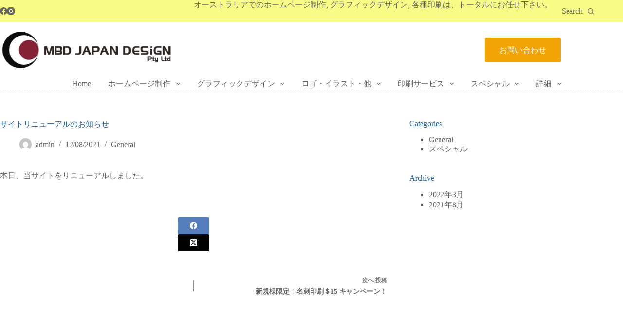

--- FILE ---
content_type: text/html; charset=UTF-8
request_url: https://mbdjp.com/2021/08/12/renewal/
body_size: 14256
content:
<!doctype html>
<html lang="ja">
<head>
	
	<meta charset="UTF-8">
	<meta name="viewport" content="width=device-width, initial-scale=1, maximum-scale=5, viewport-fit=cover">
	<link rel="profile" href="https://gmpg.org/xfn/11">

	<title>サイトリニューアルのお知らせ &#8211; MBD JAPAN DESiGN</title>
<meta name='robots' content='max-image-preview:large' />
<link rel='dns-prefetch' href='//fonts.googleapis.com' />
<link rel="alternate" type="application/rss+xml" title="MBD JAPAN DESiGN &raquo; フィード" href="https://mbdjp.com/feed/" />
<link rel="alternate" type="application/rss+xml" title="MBD JAPAN DESiGN &raquo; コメントフィード" href="https://mbdjp.com/comments/feed/" />
<link rel="alternate" title="oEmbed (JSON)" type="application/json+oembed" href="https://mbdjp.com/wp-json/oembed/1.0/embed?url=https%3A%2F%2Fmbdjp.com%2F2021%2F08%2F12%2Frenewal%2F" />
<link rel="alternate" title="oEmbed (XML)" type="text/xml+oembed" href="https://mbdjp.com/wp-json/oembed/1.0/embed?url=https%3A%2F%2Fmbdjp.com%2F2021%2F08%2F12%2Frenewal%2F&#038;format=xml" />
<style id='wp-img-auto-sizes-contain-inline-css'>
img:is([sizes=auto i],[sizes^="auto," i]){contain-intrinsic-size:3000px 1500px}
/*# sourceURL=wp-img-auto-sizes-contain-inline-css */
</style>
<link rel='stylesheet' id='blocksy-dynamic-global-css' href='https://mbdjp.com/NEW/wp-content/uploads/blocksy/css/global.css?ver=57045' media='all' />
<style id='wp-block-library-inline-css'>
:root{--wp-block-synced-color:#7a00df;--wp-block-synced-color--rgb:122,0,223;--wp-bound-block-color:var(--wp-block-synced-color);--wp-editor-canvas-background:#ddd;--wp-admin-theme-color:#007cba;--wp-admin-theme-color--rgb:0,124,186;--wp-admin-theme-color-darker-10:#006ba1;--wp-admin-theme-color-darker-10--rgb:0,107,160.5;--wp-admin-theme-color-darker-20:#005a87;--wp-admin-theme-color-darker-20--rgb:0,90,135;--wp-admin-border-width-focus:2px}@media (min-resolution:192dpi){:root{--wp-admin-border-width-focus:1.5px}}.wp-element-button{cursor:pointer}:root .has-very-light-gray-background-color{background-color:#eee}:root .has-very-dark-gray-background-color{background-color:#313131}:root .has-very-light-gray-color{color:#eee}:root .has-very-dark-gray-color{color:#313131}:root .has-vivid-green-cyan-to-vivid-cyan-blue-gradient-background{background:linear-gradient(135deg,#00d084,#0693e3)}:root .has-purple-crush-gradient-background{background:linear-gradient(135deg,#34e2e4,#4721fb 50%,#ab1dfe)}:root .has-hazy-dawn-gradient-background{background:linear-gradient(135deg,#faaca8,#dad0ec)}:root .has-subdued-olive-gradient-background{background:linear-gradient(135deg,#fafae1,#67a671)}:root .has-atomic-cream-gradient-background{background:linear-gradient(135deg,#fdd79a,#004a59)}:root .has-nightshade-gradient-background{background:linear-gradient(135deg,#330968,#31cdcf)}:root .has-midnight-gradient-background{background:linear-gradient(135deg,#020381,#2874fc)}:root{--wp--preset--font-size--normal:16px;--wp--preset--font-size--huge:42px}.has-regular-font-size{font-size:1em}.has-larger-font-size{font-size:2.625em}.has-normal-font-size{font-size:var(--wp--preset--font-size--normal)}.has-huge-font-size{font-size:var(--wp--preset--font-size--huge)}.has-text-align-center{text-align:center}.has-text-align-left{text-align:left}.has-text-align-right{text-align:right}.has-fit-text{white-space:nowrap!important}#end-resizable-editor-section{display:none}.aligncenter{clear:both}.items-justified-left{justify-content:flex-start}.items-justified-center{justify-content:center}.items-justified-right{justify-content:flex-end}.items-justified-space-between{justify-content:space-between}.screen-reader-text{border:0;clip-path:inset(50%);height:1px;margin:-1px;overflow:hidden;padding:0;position:absolute;width:1px;word-wrap:normal!important}.screen-reader-text:focus{background-color:#ddd;clip-path:none;color:#444;display:block;font-size:1em;height:auto;left:5px;line-height:normal;padding:15px 23px 14px;text-decoration:none;top:5px;width:auto;z-index:100000}html :where(.has-border-color){border-style:solid}html :where([style*=border-top-color]){border-top-style:solid}html :where([style*=border-right-color]){border-right-style:solid}html :where([style*=border-bottom-color]){border-bottom-style:solid}html :where([style*=border-left-color]){border-left-style:solid}html :where([style*=border-width]){border-style:solid}html :where([style*=border-top-width]){border-top-style:solid}html :where([style*=border-right-width]){border-right-style:solid}html :where([style*=border-bottom-width]){border-bottom-style:solid}html :where([style*=border-left-width]){border-left-style:solid}html :where(img[class*=wp-image-]){height:auto;max-width:100%}:where(figure){margin:0 0 1em}html :where(.is-position-sticky){--wp-admin--admin-bar--position-offset:var(--wp-admin--admin-bar--height,0px)}@media screen and (max-width:600px){html :where(.is-position-sticky){--wp-admin--admin-bar--position-offset:0px}}

/*# sourceURL=wp-block-library-inline-css */
</style><style id='wp-block-paragraph-inline-css'>
.is-small-text{font-size:.875em}.is-regular-text{font-size:1em}.is-large-text{font-size:2.25em}.is-larger-text{font-size:3em}.has-drop-cap:not(:focus):first-letter{float:left;font-size:8.4em;font-style:normal;font-weight:100;line-height:.68;margin:.05em .1em 0 0;text-transform:uppercase}body.rtl .has-drop-cap:not(:focus):first-letter{float:none;margin-left:.1em}p.has-drop-cap.has-background{overflow:hidden}:root :where(p.has-background){padding:1.25em 2.375em}:where(p.has-text-color:not(.has-link-color)) a{color:inherit}p.has-text-align-left[style*="writing-mode:vertical-lr"],p.has-text-align-right[style*="writing-mode:vertical-rl"]{rotate:180deg}
/*# sourceURL=https://mbdjp.com/NEW/wp-includes/blocks/paragraph/style.min.css */
</style>
<style id='global-styles-inline-css'>
:root{--wp--preset--aspect-ratio--square: 1;--wp--preset--aspect-ratio--4-3: 4/3;--wp--preset--aspect-ratio--3-4: 3/4;--wp--preset--aspect-ratio--3-2: 3/2;--wp--preset--aspect-ratio--2-3: 2/3;--wp--preset--aspect-ratio--16-9: 16/9;--wp--preset--aspect-ratio--9-16: 9/16;--wp--preset--color--black: #000000;--wp--preset--color--cyan-bluish-gray: #abb8c3;--wp--preset--color--white: #ffffff;--wp--preset--color--pale-pink: #f78da7;--wp--preset--color--vivid-red: #cf2e2e;--wp--preset--color--luminous-vivid-orange: #ff6900;--wp--preset--color--luminous-vivid-amber: #fcb900;--wp--preset--color--light-green-cyan: #7bdcb5;--wp--preset--color--vivid-green-cyan: #00d084;--wp--preset--color--pale-cyan-blue: #8ed1fc;--wp--preset--color--vivid-cyan-blue: #0693e3;--wp--preset--color--vivid-purple: #9b51e0;--wp--preset--color--palette-color-1: var(--theme-palette-color-1, #f8fb86);--wp--preset--color--palette-color-2: var(--theme-palette-color-2, #d3fdb0);--wp--preset--color--palette-color-3: var(--theme-palette-color-3, #646464);--wp--preset--color--palette-color-4: var(--theme-palette-color-4, #376faa);--wp--preset--color--palette-color-5: var(--theme-palette-color-5, #7d93af);--wp--preset--color--palette-color-6: var(--theme-palette-color-6, #edeff2);--wp--preset--color--palette-color-7: var(--theme-palette-color-7, #f8f9fb);--wp--preset--color--palette-color-8: var(--theme-palette-color-8, #ffffff);--wp--preset--gradient--vivid-cyan-blue-to-vivid-purple: linear-gradient(135deg,rgb(6,147,227) 0%,rgb(155,81,224) 100%);--wp--preset--gradient--light-green-cyan-to-vivid-green-cyan: linear-gradient(135deg,rgb(122,220,180) 0%,rgb(0,208,130) 100%);--wp--preset--gradient--luminous-vivid-amber-to-luminous-vivid-orange: linear-gradient(135deg,rgb(252,185,0) 0%,rgb(255,105,0) 100%);--wp--preset--gradient--luminous-vivid-orange-to-vivid-red: linear-gradient(135deg,rgb(255,105,0) 0%,rgb(207,46,46) 100%);--wp--preset--gradient--very-light-gray-to-cyan-bluish-gray: linear-gradient(135deg,rgb(238,238,238) 0%,rgb(169,184,195) 100%);--wp--preset--gradient--cool-to-warm-spectrum: linear-gradient(135deg,rgb(74,234,220) 0%,rgb(151,120,209) 20%,rgb(207,42,186) 40%,rgb(238,44,130) 60%,rgb(251,105,98) 80%,rgb(254,248,76) 100%);--wp--preset--gradient--blush-light-purple: linear-gradient(135deg,rgb(255,206,236) 0%,rgb(152,150,240) 100%);--wp--preset--gradient--blush-bordeaux: linear-gradient(135deg,rgb(254,205,165) 0%,rgb(254,45,45) 50%,rgb(107,0,62) 100%);--wp--preset--gradient--luminous-dusk: linear-gradient(135deg,rgb(255,203,112) 0%,rgb(199,81,192) 50%,rgb(65,88,208) 100%);--wp--preset--gradient--pale-ocean: linear-gradient(135deg,rgb(255,245,203) 0%,rgb(182,227,212) 50%,rgb(51,167,181) 100%);--wp--preset--gradient--electric-grass: linear-gradient(135deg,rgb(202,248,128) 0%,rgb(113,206,126) 100%);--wp--preset--gradient--midnight: linear-gradient(135deg,rgb(2,3,129) 0%,rgb(40,116,252) 100%);--wp--preset--gradient--juicy-peach: linear-gradient(to right, #ffecd2 0%, #fcb69f 100%);--wp--preset--gradient--young-passion: linear-gradient(to right, #ff8177 0%, #ff867a 0%, #ff8c7f 21%, #f99185 52%, #cf556c 78%, #b12a5b 100%);--wp--preset--gradient--true-sunset: linear-gradient(to right, #fa709a 0%, #fee140 100%);--wp--preset--gradient--morpheus-den: linear-gradient(to top, #30cfd0 0%, #330867 100%);--wp--preset--gradient--plum-plate: linear-gradient(135deg, #667eea 0%, #764ba2 100%);--wp--preset--gradient--aqua-splash: linear-gradient(15deg, #13547a 0%, #80d0c7 100%);--wp--preset--gradient--love-kiss: linear-gradient(to top, #ff0844 0%, #ffb199 100%);--wp--preset--gradient--new-retrowave: linear-gradient(to top, #3b41c5 0%, #a981bb 49%, #ffc8a9 100%);--wp--preset--gradient--plum-bath: linear-gradient(to top, #cc208e 0%, #6713d2 100%);--wp--preset--gradient--high-flight: linear-gradient(to right, #0acffe 0%, #495aff 100%);--wp--preset--gradient--teen-party: linear-gradient(-225deg, #FF057C 0%, #8D0B93 50%, #321575 100%);--wp--preset--gradient--fabled-sunset: linear-gradient(-225deg, #231557 0%, #44107A 29%, #FF1361 67%, #FFF800 100%);--wp--preset--gradient--arielle-smile: radial-gradient(circle 248px at center, #16d9e3 0%, #30c7ec 47%, #46aef7 100%);--wp--preset--gradient--itmeo-branding: linear-gradient(180deg, #2af598 0%, #009efd 100%);--wp--preset--gradient--deep-blue: linear-gradient(to right, #6a11cb 0%, #2575fc 100%);--wp--preset--gradient--strong-bliss: linear-gradient(to right, #f78ca0 0%, #f9748f 19%, #fd868c 60%, #fe9a8b 100%);--wp--preset--gradient--sweet-period: linear-gradient(to top, #3f51b1 0%, #5a55ae 13%, #7b5fac 25%, #8f6aae 38%, #a86aa4 50%, #cc6b8e 62%, #f18271 75%, #f3a469 87%, #f7c978 100%);--wp--preset--gradient--purple-division: linear-gradient(to top, #7028e4 0%, #e5b2ca 100%);--wp--preset--gradient--cold-evening: linear-gradient(to top, #0c3483 0%, #a2b6df 100%, #6b8cce 100%, #a2b6df 100%);--wp--preset--gradient--mountain-rock: linear-gradient(to right, #868f96 0%, #596164 100%);--wp--preset--gradient--desert-hump: linear-gradient(to top, #c79081 0%, #dfa579 100%);--wp--preset--gradient--ethernal-constance: linear-gradient(to top, #09203f 0%, #537895 100%);--wp--preset--gradient--happy-memories: linear-gradient(-60deg, #ff5858 0%, #f09819 100%);--wp--preset--gradient--grown-early: linear-gradient(to top, #0ba360 0%, #3cba92 100%);--wp--preset--gradient--morning-salad: linear-gradient(-225deg, #B7F8DB 0%, #50A7C2 100%);--wp--preset--gradient--night-call: linear-gradient(-225deg, #AC32E4 0%, #7918F2 48%, #4801FF 100%);--wp--preset--gradient--mind-crawl: linear-gradient(-225deg, #473B7B 0%, #3584A7 51%, #30D2BE 100%);--wp--preset--gradient--angel-care: linear-gradient(-225deg, #FFE29F 0%, #FFA99F 48%, #FF719A 100%);--wp--preset--gradient--juicy-cake: linear-gradient(to top, #e14fad 0%, #f9d423 100%);--wp--preset--gradient--rich-metal: linear-gradient(to right, #d7d2cc 0%, #304352 100%);--wp--preset--gradient--mole-hall: linear-gradient(-20deg, #616161 0%, #9bc5c3 100%);--wp--preset--gradient--cloudy-knoxville: linear-gradient(120deg, #fdfbfb 0%, #ebedee 100%);--wp--preset--gradient--soft-grass: linear-gradient(to top, #c1dfc4 0%, #deecdd 100%);--wp--preset--gradient--saint-petersburg: linear-gradient(135deg, #f5f7fa 0%, #c3cfe2 100%);--wp--preset--gradient--everlasting-sky: linear-gradient(135deg, #fdfcfb 0%, #e2d1c3 100%);--wp--preset--gradient--kind-steel: linear-gradient(-20deg, #e9defa 0%, #fbfcdb 100%);--wp--preset--gradient--over-sun: linear-gradient(60deg, #abecd6 0%, #fbed96 100%);--wp--preset--gradient--premium-white: linear-gradient(to top, #d5d4d0 0%, #d5d4d0 1%, #eeeeec 31%, #efeeec 75%, #e9e9e7 100%);--wp--preset--gradient--clean-mirror: linear-gradient(45deg, #93a5cf 0%, #e4efe9 100%);--wp--preset--gradient--wild-apple: linear-gradient(to top, #d299c2 0%, #fef9d7 100%);--wp--preset--gradient--snow-again: linear-gradient(to top, #e6e9f0 0%, #eef1f5 100%);--wp--preset--gradient--confident-cloud: linear-gradient(to top, #dad4ec 0%, #dad4ec 1%, #f3e7e9 100%);--wp--preset--gradient--glass-water: linear-gradient(to top, #dfe9f3 0%, white 100%);--wp--preset--gradient--perfect-white: linear-gradient(-225deg, #E3FDF5 0%, #FFE6FA 100%);--wp--preset--font-size--small: 13px;--wp--preset--font-size--medium: 20px;--wp--preset--font-size--large: clamp(22px, 1.375rem + ((1vw - 3.2px) * 0.625), 30px);--wp--preset--font-size--x-large: clamp(30px, 1.875rem + ((1vw - 3.2px) * 1.563), 50px);--wp--preset--font-size--xx-large: clamp(45px, 2.813rem + ((1vw - 3.2px) * 2.734), 80px);--wp--preset--spacing--20: 0.44rem;--wp--preset--spacing--30: 0.67rem;--wp--preset--spacing--40: 1rem;--wp--preset--spacing--50: 1.5rem;--wp--preset--spacing--60: 2.25rem;--wp--preset--spacing--70: 3.38rem;--wp--preset--spacing--80: 5.06rem;--wp--preset--shadow--natural: 6px 6px 9px rgba(0, 0, 0, 0.2);--wp--preset--shadow--deep: 12px 12px 50px rgba(0, 0, 0, 0.4);--wp--preset--shadow--sharp: 6px 6px 0px rgba(0, 0, 0, 0.2);--wp--preset--shadow--outlined: 6px 6px 0px -3px rgb(255, 255, 255), 6px 6px rgb(0, 0, 0);--wp--preset--shadow--crisp: 6px 6px 0px rgb(0, 0, 0);}:root { --wp--style--global--content-size: var(--theme-block-max-width);--wp--style--global--wide-size: var(--theme-block-wide-max-width); }:where(body) { margin: 0; }.wp-site-blocks > .alignleft { float: left; margin-right: 2em; }.wp-site-blocks > .alignright { float: right; margin-left: 2em; }.wp-site-blocks > .aligncenter { justify-content: center; margin-left: auto; margin-right: auto; }:where(.wp-site-blocks) > * { margin-block-start: var(--theme-content-spacing); margin-block-end: 0; }:where(.wp-site-blocks) > :first-child { margin-block-start: 0; }:where(.wp-site-blocks) > :last-child { margin-block-end: 0; }:root { --wp--style--block-gap: var(--theme-content-spacing); }:root :where(.is-layout-flow) > :first-child{margin-block-start: 0;}:root :where(.is-layout-flow) > :last-child{margin-block-end: 0;}:root :where(.is-layout-flow) > *{margin-block-start: var(--theme-content-spacing);margin-block-end: 0;}:root :where(.is-layout-constrained) > :first-child{margin-block-start: 0;}:root :where(.is-layout-constrained) > :last-child{margin-block-end: 0;}:root :where(.is-layout-constrained) > *{margin-block-start: var(--theme-content-spacing);margin-block-end: 0;}:root :where(.is-layout-flex){gap: var(--theme-content-spacing);}:root :where(.is-layout-grid){gap: var(--theme-content-spacing);}.is-layout-flow > .alignleft{float: left;margin-inline-start: 0;margin-inline-end: 2em;}.is-layout-flow > .alignright{float: right;margin-inline-start: 2em;margin-inline-end: 0;}.is-layout-flow > .aligncenter{margin-left: auto !important;margin-right: auto !important;}.is-layout-constrained > .alignleft{float: left;margin-inline-start: 0;margin-inline-end: 2em;}.is-layout-constrained > .alignright{float: right;margin-inline-start: 2em;margin-inline-end: 0;}.is-layout-constrained > .aligncenter{margin-left: auto !important;margin-right: auto !important;}.is-layout-constrained > :where(:not(.alignleft):not(.alignright):not(.alignfull)){max-width: var(--wp--style--global--content-size);margin-left: auto !important;margin-right: auto !important;}.is-layout-constrained > .alignwide{max-width: var(--wp--style--global--wide-size);}body .is-layout-flex{display: flex;}.is-layout-flex{flex-wrap: wrap;align-items: center;}.is-layout-flex > :is(*, div){margin: 0;}body .is-layout-grid{display: grid;}.is-layout-grid > :is(*, div){margin: 0;}body{padding-top: 0px;padding-right: 0px;padding-bottom: 0px;padding-left: 0px;}:root :where(.wp-element-button, .wp-block-button__link){font-style: inherit;font-weight: inherit;letter-spacing: inherit;text-transform: inherit;}.has-black-color{color: var(--wp--preset--color--black) !important;}.has-cyan-bluish-gray-color{color: var(--wp--preset--color--cyan-bluish-gray) !important;}.has-white-color{color: var(--wp--preset--color--white) !important;}.has-pale-pink-color{color: var(--wp--preset--color--pale-pink) !important;}.has-vivid-red-color{color: var(--wp--preset--color--vivid-red) !important;}.has-luminous-vivid-orange-color{color: var(--wp--preset--color--luminous-vivid-orange) !important;}.has-luminous-vivid-amber-color{color: var(--wp--preset--color--luminous-vivid-amber) !important;}.has-light-green-cyan-color{color: var(--wp--preset--color--light-green-cyan) !important;}.has-vivid-green-cyan-color{color: var(--wp--preset--color--vivid-green-cyan) !important;}.has-pale-cyan-blue-color{color: var(--wp--preset--color--pale-cyan-blue) !important;}.has-vivid-cyan-blue-color{color: var(--wp--preset--color--vivid-cyan-blue) !important;}.has-vivid-purple-color{color: var(--wp--preset--color--vivid-purple) !important;}.has-palette-color-1-color{color: var(--wp--preset--color--palette-color-1) !important;}.has-palette-color-2-color{color: var(--wp--preset--color--palette-color-2) !important;}.has-palette-color-3-color{color: var(--wp--preset--color--palette-color-3) !important;}.has-palette-color-4-color{color: var(--wp--preset--color--palette-color-4) !important;}.has-palette-color-5-color{color: var(--wp--preset--color--palette-color-5) !important;}.has-palette-color-6-color{color: var(--wp--preset--color--palette-color-6) !important;}.has-palette-color-7-color{color: var(--wp--preset--color--palette-color-7) !important;}.has-palette-color-8-color{color: var(--wp--preset--color--palette-color-8) !important;}.has-black-background-color{background-color: var(--wp--preset--color--black) !important;}.has-cyan-bluish-gray-background-color{background-color: var(--wp--preset--color--cyan-bluish-gray) !important;}.has-white-background-color{background-color: var(--wp--preset--color--white) !important;}.has-pale-pink-background-color{background-color: var(--wp--preset--color--pale-pink) !important;}.has-vivid-red-background-color{background-color: var(--wp--preset--color--vivid-red) !important;}.has-luminous-vivid-orange-background-color{background-color: var(--wp--preset--color--luminous-vivid-orange) !important;}.has-luminous-vivid-amber-background-color{background-color: var(--wp--preset--color--luminous-vivid-amber) !important;}.has-light-green-cyan-background-color{background-color: var(--wp--preset--color--light-green-cyan) !important;}.has-vivid-green-cyan-background-color{background-color: var(--wp--preset--color--vivid-green-cyan) !important;}.has-pale-cyan-blue-background-color{background-color: var(--wp--preset--color--pale-cyan-blue) !important;}.has-vivid-cyan-blue-background-color{background-color: var(--wp--preset--color--vivid-cyan-blue) !important;}.has-vivid-purple-background-color{background-color: var(--wp--preset--color--vivid-purple) !important;}.has-palette-color-1-background-color{background-color: var(--wp--preset--color--palette-color-1) !important;}.has-palette-color-2-background-color{background-color: var(--wp--preset--color--palette-color-2) !important;}.has-palette-color-3-background-color{background-color: var(--wp--preset--color--palette-color-3) !important;}.has-palette-color-4-background-color{background-color: var(--wp--preset--color--palette-color-4) !important;}.has-palette-color-5-background-color{background-color: var(--wp--preset--color--palette-color-5) !important;}.has-palette-color-6-background-color{background-color: var(--wp--preset--color--palette-color-6) !important;}.has-palette-color-7-background-color{background-color: var(--wp--preset--color--palette-color-7) !important;}.has-palette-color-8-background-color{background-color: var(--wp--preset--color--palette-color-8) !important;}.has-black-border-color{border-color: var(--wp--preset--color--black) !important;}.has-cyan-bluish-gray-border-color{border-color: var(--wp--preset--color--cyan-bluish-gray) !important;}.has-white-border-color{border-color: var(--wp--preset--color--white) !important;}.has-pale-pink-border-color{border-color: var(--wp--preset--color--pale-pink) !important;}.has-vivid-red-border-color{border-color: var(--wp--preset--color--vivid-red) !important;}.has-luminous-vivid-orange-border-color{border-color: var(--wp--preset--color--luminous-vivid-orange) !important;}.has-luminous-vivid-amber-border-color{border-color: var(--wp--preset--color--luminous-vivid-amber) !important;}.has-light-green-cyan-border-color{border-color: var(--wp--preset--color--light-green-cyan) !important;}.has-vivid-green-cyan-border-color{border-color: var(--wp--preset--color--vivid-green-cyan) !important;}.has-pale-cyan-blue-border-color{border-color: var(--wp--preset--color--pale-cyan-blue) !important;}.has-vivid-cyan-blue-border-color{border-color: var(--wp--preset--color--vivid-cyan-blue) !important;}.has-vivid-purple-border-color{border-color: var(--wp--preset--color--vivid-purple) !important;}.has-palette-color-1-border-color{border-color: var(--wp--preset--color--palette-color-1) !important;}.has-palette-color-2-border-color{border-color: var(--wp--preset--color--palette-color-2) !important;}.has-palette-color-3-border-color{border-color: var(--wp--preset--color--palette-color-3) !important;}.has-palette-color-4-border-color{border-color: var(--wp--preset--color--palette-color-4) !important;}.has-palette-color-5-border-color{border-color: var(--wp--preset--color--palette-color-5) !important;}.has-palette-color-6-border-color{border-color: var(--wp--preset--color--palette-color-6) !important;}.has-palette-color-7-border-color{border-color: var(--wp--preset--color--palette-color-7) !important;}.has-palette-color-8-border-color{border-color: var(--wp--preset--color--palette-color-8) !important;}.has-vivid-cyan-blue-to-vivid-purple-gradient-background{background: var(--wp--preset--gradient--vivid-cyan-blue-to-vivid-purple) !important;}.has-light-green-cyan-to-vivid-green-cyan-gradient-background{background: var(--wp--preset--gradient--light-green-cyan-to-vivid-green-cyan) !important;}.has-luminous-vivid-amber-to-luminous-vivid-orange-gradient-background{background: var(--wp--preset--gradient--luminous-vivid-amber-to-luminous-vivid-orange) !important;}.has-luminous-vivid-orange-to-vivid-red-gradient-background{background: var(--wp--preset--gradient--luminous-vivid-orange-to-vivid-red) !important;}.has-very-light-gray-to-cyan-bluish-gray-gradient-background{background: var(--wp--preset--gradient--very-light-gray-to-cyan-bluish-gray) !important;}.has-cool-to-warm-spectrum-gradient-background{background: var(--wp--preset--gradient--cool-to-warm-spectrum) !important;}.has-blush-light-purple-gradient-background{background: var(--wp--preset--gradient--blush-light-purple) !important;}.has-blush-bordeaux-gradient-background{background: var(--wp--preset--gradient--blush-bordeaux) !important;}.has-luminous-dusk-gradient-background{background: var(--wp--preset--gradient--luminous-dusk) !important;}.has-pale-ocean-gradient-background{background: var(--wp--preset--gradient--pale-ocean) !important;}.has-electric-grass-gradient-background{background: var(--wp--preset--gradient--electric-grass) !important;}.has-midnight-gradient-background{background: var(--wp--preset--gradient--midnight) !important;}.has-juicy-peach-gradient-background{background: var(--wp--preset--gradient--juicy-peach) !important;}.has-young-passion-gradient-background{background: var(--wp--preset--gradient--young-passion) !important;}.has-true-sunset-gradient-background{background: var(--wp--preset--gradient--true-sunset) !important;}.has-morpheus-den-gradient-background{background: var(--wp--preset--gradient--morpheus-den) !important;}.has-plum-plate-gradient-background{background: var(--wp--preset--gradient--plum-plate) !important;}.has-aqua-splash-gradient-background{background: var(--wp--preset--gradient--aqua-splash) !important;}.has-love-kiss-gradient-background{background: var(--wp--preset--gradient--love-kiss) !important;}.has-new-retrowave-gradient-background{background: var(--wp--preset--gradient--new-retrowave) !important;}.has-plum-bath-gradient-background{background: var(--wp--preset--gradient--plum-bath) !important;}.has-high-flight-gradient-background{background: var(--wp--preset--gradient--high-flight) !important;}.has-teen-party-gradient-background{background: var(--wp--preset--gradient--teen-party) !important;}.has-fabled-sunset-gradient-background{background: var(--wp--preset--gradient--fabled-sunset) !important;}.has-arielle-smile-gradient-background{background: var(--wp--preset--gradient--arielle-smile) !important;}.has-itmeo-branding-gradient-background{background: var(--wp--preset--gradient--itmeo-branding) !important;}.has-deep-blue-gradient-background{background: var(--wp--preset--gradient--deep-blue) !important;}.has-strong-bliss-gradient-background{background: var(--wp--preset--gradient--strong-bliss) !important;}.has-sweet-period-gradient-background{background: var(--wp--preset--gradient--sweet-period) !important;}.has-purple-division-gradient-background{background: var(--wp--preset--gradient--purple-division) !important;}.has-cold-evening-gradient-background{background: var(--wp--preset--gradient--cold-evening) !important;}.has-mountain-rock-gradient-background{background: var(--wp--preset--gradient--mountain-rock) !important;}.has-desert-hump-gradient-background{background: var(--wp--preset--gradient--desert-hump) !important;}.has-ethernal-constance-gradient-background{background: var(--wp--preset--gradient--ethernal-constance) !important;}.has-happy-memories-gradient-background{background: var(--wp--preset--gradient--happy-memories) !important;}.has-grown-early-gradient-background{background: var(--wp--preset--gradient--grown-early) !important;}.has-morning-salad-gradient-background{background: var(--wp--preset--gradient--morning-salad) !important;}.has-night-call-gradient-background{background: var(--wp--preset--gradient--night-call) !important;}.has-mind-crawl-gradient-background{background: var(--wp--preset--gradient--mind-crawl) !important;}.has-angel-care-gradient-background{background: var(--wp--preset--gradient--angel-care) !important;}.has-juicy-cake-gradient-background{background: var(--wp--preset--gradient--juicy-cake) !important;}.has-rich-metal-gradient-background{background: var(--wp--preset--gradient--rich-metal) !important;}.has-mole-hall-gradient-background{background: var(--wp--preset--gradient--mole-hall) !important;}.has-cloudy-knoxville-gradient-background{background: var(--wp--preset--gradient--cloudy-knoxville) !important;}.has-soft-grass-gradient-background{background: var(--wp--preset--gradient--soft-grass) !important;}.has-saint-petersburg-gradient-background{background: var(--wp--preset--gradient--saint-petersburg) !important;}.has-everlasting-sky-gradient-background{background: var(--wp--preset--gradient--everlasting-sky) !important;}.has-kind-steel-gradient-background{background: var(--wp--preset--gradient--kind-steel) !important;}.has-over-sun-gradient-background{background: var(--wp--preset--gradient--over-sun) !important;}.has-premium-white-gradient-background{background: var(--wp--preset--gradient--premium-white) !important;}.has-clean-mirror-gradient-background{background: var(--wp--preset--gradient--clean-mirror) !important;}.has-wild-apple-gradient-background{background: var(--wp--preset--gradient--wild-apple) !important;}.has-snow-again-gradient-background{background: var(--wp--preset--gradient--snow-again) !important;}.has-confident-cloud-gradient-background{background: var(--wp--preset--gradient--confident-cloud) !important;}.has-glass-water-gradient-background{background: var(--wp--preset--gradient--glass-water) !important;}.has-perfect-white-gradient-background{background: var(--wp--preset--gradient--perfect-white) !important;}.has-small-font-size{font-size: var(--wp--preset--font-size--small) !important;}.has-medium-font-size{font-size: var(--wp--preset--font-size--medium) !important;}.has-large-font-size{font-size: var(--wp--preset--font-size--large) !important;}.has-x-large-font-size{font-size: var(--wp--preset--font-size--x-large) !important;}.has-xx-large-font-size{font-size: var(--wp--preset--font-size--xx-large) !important;}
/*# sourceURL=global-styles-inline-css */
</style>

<link rel='stylesheet' id='pld-public-css' href='https://mbdjp.com/NEW/wp-content/plugins/post-list-designer/assets/css/bld-public.css?ver=3.3.8' media='all' />
<link rel='stylesheet' id='lvca-animate-styles-css' href='https://mbdjp.com/NEW/wp-content/plugins/addons-for-visual-composer/assets/css/animate.css?ver=3.9.3' media='all' />
<link rel='stylesheet' id='lvca-frontend-styles-css' href='https://mbdjp.com/NEW/wp-content/plugins/addons-for-visual-composer/assets/css/lvca-frontend.css?ver=3.9.3' media='all' />
<link rel='stylesheet' id='lvca-icomoon-styles-css' href='https://mbdjp.com/NEW/wp-content/plugins/addons-for-visual-composer/assets/css/icomoon.css?ver=3.9.3' media='all' />
<link rel='stylesheet' id='lvca-accordion-css' href='https://mbdjp.com/NEW/wp-content/plugins/addons-for-visual-composer/includes/addons/accordion/css/style.css?ver=3.9.3' media='all' />
<link rel='stylesheet' id='lvca-slick-css' href='https://mbdjp.com/NEW/wp-content/plugins/addons-for-visual-composer/assets/css/slick.css?ver=3.9.3' media='all' />
<link rel='stylesheet' id='lvca-carousel-css' href='https://mbdjp.com/NEW/wp-content/plugins/addons-for-visual-composer/includes/addons/carousel/css/style.css?ver=3.9.3' media='all' />
<link rel='stylesheet' id='lvca-clients-css' href='https://mbdjp.com/NEW/wp-content/plugins/addons-for-visual-composer/includes/addons/clients/css/style.css?ver=3.9.3' media='all' />
<link rel='stylesheet' id='lvca-heading-css' href='https://mbdjp.com/NEW/wp-content/plugins/addons-for-visual-composer/includes/addons/heading/css/style.css?ver=3.9.3' media='all' />
<link rel='stylesheet' id='lvca-odometers-css' href='https://mbdjp.com/NEW/wp-content/plugins/addons-for-visual-composer/includes/addons/odometers/css/style.css?ver=3.9.3' media='all' />
<link rel='stylesheet' id='lvca-piecharts-css' href='https://mbdjp.com/NEW/wp-content/plugins/addons-for-visual-composer/includes/addons/piecharts/css/style.css?ver=3.9.3' media='all' />
<link rel='stylesheet' id='lvca-posts-carousel-css' href='https://mbdjp.com/NEW/wp-content/plugins/addons-for-visual-composer/includes/addons/posts-carousel/css/style.css?ver=3.9.3' media='all' />
<link rel='stylesheet' id='lvca-pricing-table-css' href='https://mbdjp.com/NEW/wp-content/plugins/addons-for-visual-composer/includes/addons/pricing-table/css/style.css?ver=3.9.3' media='all' />
<link rel='stylesheet' id='lvca-services-css' href='https://mbdjp.com/NEW/wp-content/plugins/addons-for-visual-composer/includes/addons/services/css/style.css?ver=3.9.3' media='all' />
<link rel='stylesheet' id='lvca-stats-bar-css' href='https://mbdjp.com/NEW/wp-content/plugins/addons-for-visual-composer/includes/addons/stats-bar/css/style.css?ver=3.9.3' media='all' />
<link rel='stylesheet' id='lvca-tabs-css' href='https://mbdjp.com/NEW/wp-content/plugins/addons-for-visual-composer/includes/addons/tabs/css/style.css?ver=3.9.3' media='all' />
<link rel='stylesheet' id='lvca-team-members-css' href='https://mbdjp.com/NEW/wp-content/plugins/addons-for-visual-composer/includes/addons/team/css/style.css?ver=3.9.3' media='all' />
<link rel='stylesheet' id='lvca-testimonials-css' href='https://mbdjp.com/NEW/wp-content/plugins/addons-for-visual-composer/includes/addons/testimonials/css/style.css?ver=3.9.3' media='all' />
<link rel='stylesheet' id='lvca-flexslider-css' href='https://mbdjp.com/NEW/wp-content/plugins/addons-for-visual-composer/assets/css/flexslider.css?ver=3.9.3' media='all' />
<link rel='stylesheet' id='lvca-testimonials-slider-css' href='https://mbdjp.com/NEW/wp-content/plugins/addons-for-visual-composer/includes/addons/testimonials-slider/css/style.css?ver=3.9.3' media='all' />
<link rel='stylesheet' id='lvca-portfolio-css' href='https://mbdjp.com/NEW/wp-content/plugins/addons-for-visual-composer/includes/addons/portfolio/css/style.css?ver=3.9.3' media='all' />
<link rel='stylesheet' id='blocksy-fonts-font-source-google-css' href='https://fonts.googleapis.com/css2?family=Amiko:wght@400&#038;family=Noto%20Serif%20JP:wght@400;900&#038;display=swap' media='all' />
<link rel='stylesheet' id='ct-main-styles-css' href='https://mbdjp.com/NEW/wp-content/themes/blocksy/static/bundle/main.min.css?ver=2.0.95' media='all' />
<link rel='stylesheet' id='ct-page-title-styles-css' href='https://mbdjp.com/NEW/wp-content/themes/blocksy/static/bundle/page-title.min.css?ver=2.0.95' media='all' />
<link rel='stylesheet' id='ct-sidebar-styles-css' href='https://mbdjp.com/NEW/wp-content/themes/blocksy/static/bundle/sidebar.min.css?ver=2.0.95' media='all' />
<link rel='stylesheet' id='ct-share-box-styles-css' href='https://mbdjp.com/NEW/wp-content/themes/blocksy/static/bundle/share-box.min.css?ver=2.0.95' media='all' />
<link rel='stylesheet' id='ct-posts-nav-styles-css' href='https://mbdjp.com/NEW/wp-content/themes/blocksy/static/bundle/posts-nav.min.css?ver=2.0.95' media='all' />
<link rel='stylesheet' id='ct-wpforms-styles-css' href='https://mbdjp.com/NEW/wp-content/themes/blocksy/static/bundle/wpforms.min.css?ver=2.0.95' media='all' />
<link rel='stylesheet' id='tablepress-default-css' href='https://mbdjp.com/NEW/wp-content/plugins/tablepress/css/build/default.css?ver=3.1.1' media='all' />
<!--n2css--><!--n2js-->
		<!-- Global site tag (gtag.js) - Google Analytics v4 -->
		<script async src="https://www.googletagmanager.com/gtag/js?id=G-5ZX6LSXF0H"></script>
		<script>
		window.dataLayer = window.dataLayer || [];
		function gtag(){dataLayer.push(arguments);}
		gtag('js', new Date());

		gtag('config', 'G-5ZX6LSXF0H');
		</script>
		<!-- End Google Analytics v4 -->

		<script src="https://mbdjp.com/NEW/wp-includes/js/jquery/jquery.min.js?ver=3.7.1" id="jquery-core-js"></script>
<script src="https://mbdjp.com/NEW/wp-includes/js/jquery/jquery-migrate.min.js?ver=3.4.1" id="jquery-migrate-js"></script>
<script src="https://mbdjp.com/NEW/wp-content/plugins/addons-for-visual-composer/assets/js/jquery.waypoints.min.js?ver=3.9.3" id="lvca-waypoints-js"></script>
<script id="lvca-frontend-scripts-js-extra">
var lvca_settings = {"mobile_width":"780","custom_css":""};
//# sourceURL=lvca-frontend-scripts-js-extra
</script>
<script src="https://mbdjp.com/NEW/wp-content/plugins/addons-for-visual-composer/assets/js/lvca-frontend.min.js?ver=3.9.3" id="lvca-frontend-scripts-js"></script>
<script src="https://mbdjp.com/NEW/wp-content/plugins/addons-for-visual-composer/includes/addons/accordion/js/accordion.min.js?ver=3.9.3" id="lvca-accordion-js"></script>
<script src="https://mbdjp.com/NEW/wp-content/plugins/addons-for-visual-composer/assets/js/slick.min.js?ver=3.9.3" id="lvca-slick-carousel-js"></script>
<script src="https://mbdjp.com/NEW/wp-content/plugins/addons-for-visual-composer/assets/js/jquery.stats.min.js?ver=3.9.3" id="lvca-stats-js"></script>
<script src="https://mbdjp.com/NEW/wp-content/plugins/addons-for-visual-composer/includes/addons/odometers/js/odometer.min.js?ver=3.9.3" id="lvca-odometers-js"></script>
<script src="https://mbdjp.com/NEW/wp-content/plugins/addons-for-visual-composer/includes/addons/piecharts/js/piechart.min.js?ver=3.9.3" id="lvca-piecharts-js"></script>
<script src="https://mbdjp.com/NEW/wp-content/plugins/addons-for-visual-composer/includes/addons/posts-carousel/js/posts-carousel.min.js?ver=3.9.3" id="lvca-post-carousel-js"></script>
<script src="https://mbdjp.com/NEW/wp-content/plugins/addons-for-visual-composer/includes/addons/spacer/js/spacer.min.js?ver=3.9.3" id="lvca-spacer-js"></script>
<script src="https://mbdjp.com/NEW/wp-content/plugins/addons-for-visual-composer/includes/addons/services/js/services.min.js?ver=3.9.3" id="lvca-services-js"></script>
<script src="https://mbdjp.com/NEW/wp-content/plugins/addons-for-visual-composer/includes/addons/stats-bar/js/stats-bar.min.js?ver=3.9.3" id="lvca-stats-bar-js"></script>
<script src="https://mbdjp.com/NEW/wp-content/plugins/addons-for-visual-composer/includes/addons/tabs/js/tabs.min.js?ver=3.9.3" id="lvca-tabs-js"></script>
<script src="https://mbdjp.com/NEW/wp-content/plugins/addons-for-visual-composer/assets/js/jquery.flexslider.min.js?ver=3.9.3" id="lvca-flexslider-js"></script>
<script src="https://mbdjp.com/NEW/wp-content/plugins/addons-for-visual-composer/includes/addons/testimonials-slider/js/testimonials.min.js?ver=3.9.3" id="lvca-testimonials-slider-js"></script>
<script src="https://mbdjp.com/NEW/wp-content/plugins/addons-for-visual-composer/assets/js/isotope.pkgd.min.js?ver=3.9.3" id="lvca-isotope-js"></script>
<script src="https://mbdjp.com/NEW/wp-content/plugins/addons-for-visual-composer/assets/js/imagesloaded.pkgd.min.js?ver=3.9.3" id="lvca-imagesloaded-js"></script>
<script src="https://mbdjp.com/NEW/wp-content/plugins/addons-for-visual-composer/includes/addons/portfolio/js/portfolio.min.js?ver=3.9.3" id="lvca-portfolio-js"></script>
<link rel="https://api.w.org/" href="https://mbdjp.com/wp-json/" /><link rel="alternate" title="JSON" type="application/json" href="https://mbdjp.com/wp-json/wp/v2/posts/1" /><link rel="EditURI" type="application/rsd+xml" title="RSD" href="https://mbdjp.com/NEW/xmlrpc.php?rsd" />
<meta name="generator" content="WordPress 6.9" />
<link rel="canonical" href="https://mbdjp.com/2021/08/12/renewal/" />
<link rel='shortlink' href='https://mbdjp.com/?p=1' />
        <script type="text/javascript">
            (function () {
                window.lvca_fs = {can_use_premium_code: false};
            })();
        </script>
        <noscript><link rel='stylesheet' href='https://mbdjp.com/NEW/wp-content/themes/blocksy/static/bundle/no-scripts.min.css' type='text/css'></noscript>
<meta name="generator" content="Powered by WPBakery Page Builder - drag and drop page builder for WordPress."/>
<style id="uagb-style-conditional-extension">@media (min-width: 1025px){body .uag-hide-desktop.uagb-google-map__wrap,body .uag-hide-desktop{display:none !important}}@media (min-width: 768px) and (max-width: 1024px){body .uag-hide-tab.uagb-google-map__wrap,body .uag-hide-tab{display:none !important}}@media (max-width: 767px){body .uag-hide-mob.uagb-google-map__wrap,body .uag-hide-mob{display:none !important}}</style><style id="uagb-style-frontend-1">.uag-blocks-common-selector{z-index:var(--z-index-desktop) !important}@media (max-width: 976px){.uag-blocks-common-selector{z-index:var(--z-index-tablet) !important}}@media (max-width: 767px){.uag-blocks-common-selector{z-index:var(--z-index-mobile) !important}}
</style><link rel="icon" href="https://mbdjp.com/NEW/wp-content/uploads/2021/07/cropped-Logo2-32x32.png" sizes="32x32" />
<link rel="icon" href="https://mbdjp.com/NEW/wp-content/uploads/2021/07/cropped-Logo2-192x192.png" sizes="192x192" />
<link rel="apple-touch-icon" href="https://mbdjp.com/NEW/wp-content/uploads/2021/07/cropped-Logo2-180x180.png" />
<meta name="msapplication-TileImage" content="https://mbdjp.com/NEW/wp-content/uploads/2021/07/cropped-Logo2-270x270.png" />
		<style id="wp-custom-css">
			
/* On screens that are 992px or less, set the background color to blue */
@media screen and (max-width: 992px) {
  .vc_column_container
	{
    box-sizing: border-box;
    width: 95%;
    margin-left: auto;
    margin-right: auto;
}
}

/* On screens that are 600px or less, set the background color to olive */
@media screen and (max-width: 600px) {
 .vc_column_container {
    box-sizing: border-box;
    width: 95%;
    margin-left: auto;
    margin-right: auto;
}
}		</style>
		<noscript><style> .wpb_animate_when_almost_visible { opacity: 1; }</style></noscript>	</head>


<body data-rsssl=1 class="wp-singular post-template-default single single-post postid-1 single-format-standard wp-custom-logo wp-embed-responsive wp-theme-blocksy wp-child-theme-blocksy_child wpb-js-composer js-comp-ver-6.7.0 vc_responsive" data-link="type-2" data-prefix="single_blog_post" data-header="type-1:sticky" data-footer="type-1:reveal" itemscope="itemscope" itemtype="https://schema.org/Blog">

<a class="skip-link screen-reader-text" href="#main">コンテンツへスキップ</a><div class="ct-drawer-canvas" data-location="start">
		<div id="search-modal" class="ct-panel" data-behaviour="modal" aria-label="Search modal" inert>
			<div class="ct-panel-actions">
				<button class="ct-toggle-close" data-type="type-1" aria-label="Close search modal">
					<svg class="ct-icon" width="12" height="12" viewBox="0 0 15 15"><path d="M1 15a1 1 0 01-.71-.29 1 1 0 010-1.41l5.8-5.8-5.8-5.8A1 1 0 011.7.29l5.8 5.8 5.8-5.8a1 1 0 011.41 1.41l-5.8 5.8 5.8 5.8a1 1 0 01-1.41 1.41l-5.8-5.8-5.8 5.8A1 1 0 011 15z"/></svg>				</button>
			</div>

			<div class="ct-panel-content">
				

<form role="search" method="get" class="ct-search-form"  action="https://mbdjp.com/" aria-haspopup="listbox" data-live-results="thumbs">

	<input type="search" class="modal-field" placeholder="Search" value="" name="s" autocomplete="off" title="検索..." aria-label="検索...">

	<div class="ct-search-form-controls">
		
		<button type="submit" class="wp-element-button" data-button="icon" aria-label="検索ボタン">
			<svg class="ct-icon ct-search-button-content" aria-hidden="true" width="15" height="15" viewBox="0 0 15 15"><path d="M14.8,13.7L12,11c0.9-1.2,1.5-2.6,1.5-4.2c0-3.7-3-6.8-6.8-6.8S0,3,0,6.8s3,6.8,6.8,6.8c1.6,0,3.1-0.6,4.2-1.5l2.8,2.8c0.1,0.1,0.3,0.2,0.5,0.2s0.4-0.1,0.5-0.2C15.1,14.5,15.1,14,14.8,13.7z M1.5,6.8c0-2.9,2.4-5.2,5.2-5.2S12,3.9,12,6.8S9.6,12,6.8,12S1.5,9.6,1.5,6.8z"/></svg>
			<span class="ct-ajax-loader">
				<svg viewBox="0 0 24 24">
					<circle cx="12" cy="12" r="10" opacity="0.2" fill="none" stroke="currentColor" stroke-miterlimit="10" stroke-width="2"/>

					<path d="m12,2c5.52,0,10,4.48,10,10" fill="none" stroke="currentColor" stroke-linecap="round" stroke-miterlimit="10" stroke-width="2">
						<animateTransform
							attributeName="transform"
							attributeType="XML"
							type="rotate"
							dur="0.6s"
							from="0 12 12"
							to="360 12 12"
							repeatCount="indefinite"
						/>
					</path>
				</svg>
			</span>
		</button>

		
					<input type="hidden" name="ct_post_type" value="post:page">
		
		

		<input type="hidden" value="5ba6e4766f" class="ct-live-results-nonce">	</div>

			<div class="screen-reader-text" aria-live="polite" role="status">
			結果なし		</div>
	
</form>


			</div>
		</div>

		<div id="offcanvas" class="ct-panel ct-header" data-behaviour="right-side" aria-label="Offcanvas modal" inert=""><div class="ct-panel-inner">
		<div class="ct-panel-actions">
			
			<button class="ct-toggle-close" data-type="type-1" aria-label="引き出しを閉じる">
				<svg class="ct-icon" width="12" height="12" viewBox="0 0 15 15"><path d="M1 15a1 1 0 01-.71-.29 1 1 0 010-1.41l5.8-5.8-5.8-5.8A1 1 0 011.7.29l5.8 5.8 5.8-5.8a1 1 0 011.41 1.41l-5.8 5.8 5.8 5.8a1 1 0 01-1.41 1.41l-5.8-5.8-5.8 5.8A1 1 0 011 15z"/></svg>
			</button>
		</div>
		<div class="ct-panel-content" data-device="desktop"><div class="ct-panel-content-inner"></div></div><div class="ct-panel-content" data-device="mobile"><div class="ct-panel-content-inner">
<nav
	class="mobile-menu menu-container has-submenu"
	data-id="mobile-menu" data-interaction="click" data-toggle-type="type-1" data-submenu-dots="yes"	aria-label="メインメニュー">

	<ul id="menu-%e3%83%a1%e3%82%a4%e3%83%b3%e3%83%a1%e3%83%8b%e3%83%a5%e3%83%bc-1" class=""><li class="menu-item menu-item-type-post_type menu-item-object-page menu-item-home menu-item-644"><a href="https://mbdjp.com/" class="ct-menu-link">Home</a></li>
<li class="menu-item menu-item-type-post_type menu-item-object-page menu-item-has-children menu-item-872"><span class="ct-sub-menu-parent"><a href="https://mbdjp.com/web-design/" class="ct-menu-link">ホームページ制作</a><button class="ct-toggle-dropdown-mobile" aria-label="ドロップダウンメニューを展開" aria-haspopup="true" aria-expanded="false"><svg class="ct-icon toggle-icon-1" width="15" height="15" viewBox="0 0 15 15"><path d="M3.9,5.1l3.6,3.6l3.6-3.6l1.4,0.7l-5,5l-5-5L3.9,5.1z"/></svg></button></span>
<ul class="sub-menu">
	<li class="menu-item menu-item-type-post_type menu-item-object-page menu-item-647"><a href="https://mbdjp.com/web-design/webflow/" class="ct-menu-link">ホームページ制作の流れ</a></li>
	<li class="menu-item menu-item-type-post_type menu-item-object-page menu-item-775"><a href="https://mbdjp.com/web-design/plan/" class="ct-menu-link">ホームページ制作プラン</a></li>
	<li class="menu-item menu-item-type-post_type menu-item-object-page menu-item-881"><a href="https://mbdjp.com/web-design/care/" class="ct-menu-link">アフターケア</a></li>
</ul>
</li>
<li class="menu-item menu-item-type-post_type menu-item-object-page menu-item-has-children menu-item-897"><span class="ct-sub-menu-parent"><a href="https://mbdjp.com/graphic-design/" class="ct-menu-link">グラフィックデザイン</a><button class="ct-toggle-dropdown-mobile" aria-label="ドロップダウンメニューを展開" aria-haspopup="true" aria-expanded="false"><svg class="ct-icon toggle-icon-1" width="15" height="15" viewBox="0 0 15 15"><path d="M3.9,5.1l3.6,3.6l3.6-3.6l1.4,0.7l-5,5l-5-5L3.9,5.1z"/></svg></button></span>
<ul class="sub-menu">
	<li class="menu-item menu-item-type-post_type menu-item-object-page menu-item-955"><a href="https://mbdjp.com/graphic-design/designflow/" class="ct-menu-link">デザイン制作の流れ</a></li>
	<li class="menu-item menu-item-type-post_type menu-item-object-page menu-item-1094"><a href="https://mbdjp.com/graphic-design/card/" class="ct-menu-link">紙媒体（名刺・ポイントカード等）</a></li>
	<li class="menu-item menu-item-type-post_type menu-item-object-page menu-item-1127"><a href="https://mbdjp.com/graphic-design/flyer/" class="ct-menu-link">紙媒体（フライヤー・パンフレット・メニュー等）</a></li>
	<li class="menu-item menu-item-type-post_type menu-item-object-page menu-item-1242"><a href="https://mbdjp.com/graphic-design/other/" class="ct-menu-link">紙媒体（販売促進物、大判印刷、その他）</a></li>
</ul>
</li>
<li class="menu-item menu-item-type-post_type menu-item-object-page menu-item-has-children menu-item-1248"><span class="ct-sub-menu-parent"><a href="https://mbdjp.com/others/" class="ct-menu-link">ロゴ・イラスト・他</a><button class="ct-toggle-dropdown-mobile" aria-label="ドロップダウンメニューを展開" aria-haspopup="true" aria-expanded="false"><svg class="ct-icon toggle-icon-1" width="15" height="15" viewBox="0 0 15 15"><path d="M3.9,5.1l3.6,3.6l3.6-3.6l1.4,0.7l-5,5l-5-5L3.9,5.1z"/></svg></button></span>
<ul class="sub-menu">
	<li class="menu-item menu-item-type-post_type menu-item-object-page menu-item-1356"><a href="https://mbdjp.com/others/logo/" class="ct-menu-link">ロゴ制作</a></li>
	<li class="menu-item menu-item-type-post_type menu-item-object-page menu-item-1377"><a href="https://mbdjp.com/others/maps/" class="ct-menu-link">地図・案内図 制作</a></li>
	<li class="menu-item menu-item-type-post_type menu-item-object-page menu-item-1395"><a href="https://mbdjp.com/others/illust/" class="ct-menu-link">イラスト制作</a></li>
	<li class="menu-item menu-item-type-post_type menu-item-object-page menu-item-1410"><a href="https://mbdjp.com/others/character/" class="ct-menu-link">キャラクター制作</a></li>
	<li class="menu-item menu-item-type-post_type menu-item-object-page menu-item-1654"><a href="https://mbdjp.com/others/caricature/" class="ct-menu-link">似顔絵制作</a></li>
</ul>
</li>
<li class="menu-item menu-item-type-post_type menu-item-object-page menu-item-has-children menu-item-1418"><span class="ct-sub-menu-parent"><a href="https://mbdjp.com/print-service/" class="ct-menu-link">印刷サービス</a><button class="ct-toggle-dropdown-mobile" aria-label="ドロップダウンメニューを展開" aria-haspopup="true" aria-expanded="false"><svg class="ct-icon toggle-icon-1" width="15" height="15" viewBox="0 0 15 15"><path d="M3.9,5.1l3.6,3.6l3.6-3.6l1.4,0.7l-5,5l-5-5L3.9,5.1z"/></svg></button></span>
<ul class="sub-menu">
	<li class="menu-item menu-item-type-post_type menu-item-object-page menu-item-1468"><a href="https://mbdjp.com/print-service/products/" class="ct-menu-link">印刷 取り扱い商品</a></li>
	<li class="menu-item menu-item-type-post_type menu-item-object-page menu-item-1608"><a href="https://mbdjp.com/print-service/printservice/" class="ct-menu-link">印刷 ご利用案内</a></li>
</ul>
</li>
<li class="menu-item menu-item-type-post_type menu-item-object-page menu-item-has-children menu-item-1627"><span class="ct-sub-menu-parent"><a href="https://mbdjp.com/special/" class="ct-menu-link">スペシャル</a><button class="ct-toggle-dropdown-mobile" aria-label="ドロップダウンメニューを展開" aria-haspopup="true" aria-expanded="false"><svg class="ct-icon toggle-icon-1" width="15" height="15" viewBox="0 0 15 15"><path d="M3.9,5.1l3.6,3.6l3.6-3.6l1.4,0.7l-5,5l-5-5L3.9,5.1z"/></svg></button></span>
<ul class="sub-menu">
	<li class="menu-item menu-item-type-post_type menu-item-object-page menu-item-1702"><a href="https://mbdjp.com/special/open/" class="ct-menu-link">開業パック</a></li>
	<li class="menu-item menu-item-type-post_type menu-item-object-page menu-item-1716"><a href="https://mbdjp.com/special/bc/" class="ct-menu-link">お試し印刷</a></li>
	<li class="menu-item menu-item-type-post_type menu-item-object-page menu-item-1726"><a href="https://mbdjp.com/special/os/" class="ct-menu-link">アウトソーシング</a></li>
</ul>
</li>
<li class="menu-item menu-item-type-post_type menu-item-object-page menu-item-has-children menu-item-2261"><span class="ct-sub-menu-parent"><a href="https://mbdjp.com/company/" class="ct-menu-link">会社情報</a><button class="ct-toggle-dropdown-mobile" aria-label="ドロップダウンメニューを展開" aria-haspopup="true" aria-expanded="false"><svg class="ct-icon toggle-icon-1" width="15" height="15" viewBox="0 0 15 15"><path d="M3.9,5.1l3.6,3.6l3.6-3.6l1.4,0.7l-5,5l-5-5L3.9,5.1z"/></svg></button></span>
<ul class="sub-menu">
	<li class="menu-item menu-item-type-post_type menu-item-object-page menu-item-645"><a href="https://mbdjp.com/about-us/" class="ct-menu-link">会社概要</a></li>
	<li class="menu-item menu-item-type-post_type menu-item-object-page menu-item-2262"><a href="https://mbdjp.com/history/" class="ct-menu-link">会社沿革</a></li>
</ul>
</li>
<li class="menu-item menu-item-type-post_type menu-item-object-page menu-item-1779"><a href="https://mbdjp.com/faq/" class="ct-menu-link">よくあるご質問</a></li>
</ul></nav>


<div
	class="ct-header-cta"
	data-id="button">
	<a
		href="https://mbdjp.com/NEW/contact/"
		class="ct-button"
		data-size="large" aria-label="お問い合わせ">
		お問い合わせ	</a>
</div>
</div></div></div></div></div>
<div id="main-container">
	<header id="header" class="ct-header" data-id="type-1" itemscope="" itemtype="https://schema.org/WPHeader"><div data-device="desktop"><div data-row="top" data-column-set="2"><div class="ct-container-fluid"><div data-column="start" data-placements="1"><div data-items="primary">
<div
	class="ct-header-socials "
	data-id="socials">

	
		<div class="ct-social-box" data-color="custom" data-icon-size="custom" data-icons-type="simple" >
			
			
							
				<a href="https://www.facebook.com/MBDjapanDESiGN" data-network="facebook" aria-label="Facebook" target="_blank" rel="noopener noreferrer">
					<span class="ct-icon-container">
					<svg
					width="20px"
					height="20px"
					viewBox="0 0 20 20"
					aria-hidden="true">
						<path d="M20,10.1c0-5.5-4.5-10-10-10S0,4.5,0,10.1c0,5,3.7,9.1,8.4,9.9v-7H5.9v-2.9h2.5V7.9C8.4,5.4,9.9,4,12.2,4c1.1,0,2.2,0.2,2.2,0.2v2.5h-1.3c-1.2,0-1.6,0.8-1.6,1.6v1.9h2.8L13.9,13h-2.3v7C16.3,19.2,20,15.1,20,10.1z"/>
					</svg>
				</span>				</a>
							
				<a href="https://www.instagram.com/mbd_japan_design/" data-network="instagram" aria-label="Instagram" target="_blank" rel="noopener noreferrer">
					<span class="ct-icon-container">
					<svg
					width="20"
					height="20"
					viewBox="0 0 20 20"
					aria-hidden="true">
						<circle cx="10" cy="10" r="3.3"/>
						<path d="M14.2,0H5.8C2.6,0,0,2.6,0,5.8v8.3C0,17.4,2.6,20,5.8,20h8.3c3.2,0,5.8-2.6,5.8-5.8V5.8C20,2.6,17.4,0,14.2,0zM10,15c-2.8,0-5-2.2-5-5s2.2-5,5-5s5,2.2,5,5S12.8,15,10,15z M15.8,5C15.4,5,15,4.6,15,4.2s0.4-0.8,0.8-0.8s0.8,0.4,0.8,0.8S16.3,5,15.8,5z"/>
					</svg>
				</span>				</a>
			
			
					</div>

	
</div>
</div></div><div data-column="end" data-placements="1"><div data-items="primary">
<div
	class="ct-header-text "
	data-id="text">
	<div class="entry-content is-layout-flow">
		<p style="text-align: right;">オーストラリアでのホームページ制作, グラフィックデザイン, 各種印刷は、トータルにお任せ下さい。</p>	</div>
</div>

<button
	data-toggle-panel="#search-modal"
	class="ct-header-search ct-toggle "
	aria-label="Search"
	data-label="left"
	data-id="search">

	<span class="ct-label ">Search</span>

	<svg class="ct-icon" aria-hidden="true" width="15" height="15" viewBox="0 0 15 15"><path d="M14.8,13.7L12,11c0.9-1.2,1.5-2.6,1.5-4.2c0-3.7-3-6.8-6.8-6.8S0,3,0,6.8s3,6.8,6.8,6.8c1.6,0,3.1-0.6,4.2-1.5l2.8,2.8c0.1,0.1,0.3,0.2,0.5,0.2s0.4-0.1,0.5-0.2C15.1,14.5,15.1,14,14.8,13.7z M1.5,6.8c0-2.9,2.4-5.2,5.2-5.2S12,3.9,12,6.8S9.6,12,6.8,12S1.5,9.6,1.5,6.8z"/></svg></button>
</div></div></div></div><div data-row="middle" data-column-set="2"><div class="ct-container"><div data-column="start" data-placements="1"><div data-items="primary">
<div	class="site-branding"
	data-id="logo"		itemscope="itemscope" itemtype="https://schema.org/Organization">

			<a href="https://mbdjp.com/" class="site-logo-container" rel="home" itemprop="url" ><img width="800" height="200" src="https://mbdjp.com/NEW/wp-content/uploads/2021/07/mbdlogo.png" class="default-logo" alt="MBD JAPAN DESiGN" decoding="async" fetchpriority="high" srcset="https://mbdjp.com/NEW/wp-content/uploads/2021/07/mbdlogo.png 800w, https://mbdjp.com/NEW/wp-content/uploads/2021/07/mbdlogo-300x75.png 300w, https://mbdjp.com/NEW/wp-content/uploads/2021/07/mbdlogo-768x192.png 768w" sizes="(max-width: 800px) 100vw, 800px" /></a>	
	</div>

</div></div><div data-column="end" data-placements="1"><div data-items="primary">
<div
	class="ct-header-cta"
	data-id="button">
	<a
		href="https://mbdjp.com/NEW/contact/"
		class="ct-button"
		data-size="large" aria-label="お問い合わせ">
		お問い合わせ	</a>
</div>
</div></div></div></div><div class="ct-sticky-container"><div data-sticky="slide"><div data-row="bottom" data-column-set="1"><div class="ct-container-fluid"><div data-column="end" data-placements="1"><div data-items="primary">
<nav
	id="header-menu-1"
	class="header-menu-1 menu-container"
	data-id="menu" data-interaction="hover"	data-menu="type-4"
	data-dropdown="type-1:simple"		data-responsive="no"	itemscope="" itemtype="https://schema.org/SiteNavigationElement"	aria-label="メインメニュー">

	<ul id="menu-%e3%83%a1%e3%82%a4%e3%83%b3%e3%83%a1%e3%83%8b%e3%83%a5%e3%83%bc" class="menu"><li id="menu-item-644" class="menu-item menu-item-type-post_type menu-item-object-page menu-item-home menu-item-644"><a href="https://mbdjp.com/" class="ct-menu-link">Home</a></li>
<li id="menu-item-872" class="menu-item menu-item-type-post_type menu-item-object-page menu-item-has-children menu-item-872 animated-submenu-block"><a href="https://mbdjp.com/web-design/" class="ct-menu-link">ホームページ制作<span class="ct-toggle-dropdown-desktop"><svg class="ct-icon" width="8" height="8" viewBox="0 0 15 15"><path d="M2.1,3.2l5.4,5.4l5.4-5.4L15,4.3l-7.5,7.5L0,4.3L2.1,3.2z"/></svg></span></a><button class="ct-toggle-dropdown-desktop-ghost" aria-label="ドロップダウンメニューを展開" aria-haspopup="true" aria-expanded="false"></button>
<ul class="sub-menu">
	<li id="menu-item-647" class="menu-item menu-item-type-post_type menu-item-object-page menu-item-647"><a href="https://mbdjp.com/web-design/webflow/" class="ct-menu-link">ホームページ制作の流れ</a></li>
	<li id="menu-item-775" class="menu-item menu-item-type-post_type menu-item-object-page menu-item-775"><a href="https://mbdjp.com/web-design/plan/" class="ct-menu-link">ホームページ制作プラン</a></li>
	<li id="menu-item-881" class="menu-item menu-item-type-post_type menu-item-object-page menu-item-881"><a href="https://mbdjp.com/web-design/care/" class="ct-menu-link">アフターケア</a></li>
</ul>
</li>
<li id="menu-item-897" class="menu-item menu-item-type-post_type menu-item-object-page menu-item-has-children menu-item-897 animated-submenu-block"><a href="https://mbdjp.com/graphic-design/" class="ct-menu-link">グラフィックデザイン<span class="ct-toggle-dropdown-desktop"><svg class="ct-icon" width="8" height="8" viewBox="0 0 15 15"><path d="M2.1,3.2l5.4,5.4l5.4-5.4L15,4.3l-7.5,7.5L0,4.3L2.1,3.2z"/></svg></span></a><button class="ct-toggle-dropdown-desktop-ghost" aria-label="ドロップダウンメニューを展開" aria-haspopup="true" aria-expanded="false"></button>
<ul class="sub-menu">
	<li id="menu-item-955" class="menu-item menu-item-type-post_type menu-item-object-page menu-item-955"><a href="https://mbdjp.com/graphic-design/designflow/" class="ct-menu-link">デザイン制作の流れ</a></li>
	<li id="menu-item-1094" class="menu-item menu-item-type-post_type menu-item-object-page menu-item-1094"><a href="https://mbdjp.com/graphic-design/card/" class="ct-menu-link">紙媒体（名刺・ポイントカード等）</a></li>
	<li id="menu-item-1127" class="menu-item menu-item-type-post_type menu-item-object-page menu-item-1127"><a href="https://mbdjp.com/graphic-design/flyer/" class="ct-menu-link">紙媒体（フライヤー・パンフレット・メニュー等）</a></li>
	<li id="menu-item-1242" class="menu-item menu-item-type-post_type menu-item-object-page menu-item-1242"><a href="https://mbdjp.com/graphic-design/other/" class="ct-menu-link">紙媒体（販売促進物、大判印刷、その他）</a></li>
</ul>
</li>
<li id="menu-item-1248" class="menu-item menu-item-type-post_type menu-item-object-page menu-item-has-children menu-item-1248 animated-submenu-block"><a href="https://mbdjp.com/others/" class="ct-menu-link">ロゴ・イラスト・他<span class="ct-toggle-dropdown-desktop"><svg class="ct-icon" width="8" height="8" viewBox="0 0 15 15"><path d="M2.1,3.2l5.4,5.4l5.4-5.4L15,4.3l-7.5,7.5L0,4.3L2.1,3.2z"/></svg></span></a><button class="ct-toggle-dropdown-desktop-ghost" aria-label="ドロップダウンメニューを展開" aria-haspopup="true" aria-expanded="false"></button>
<ul class="sub-menu">
	<li id="menu-item-1356" class="menu-item menu-item-type-post_type menu-item-object-page menu-item-1356"><a href="https://mbdjp.com/others/logo/" class="ct-menu-link">ロゴ制作</a></li>
	<li id="menu-item-1377" class="menu-item menu-item-type-post_type menu-item-object-page menu-item-1377"><a href="https://mbdjp.com/others/maps/" class="ct-menu-link">地図・案内図 制作</a></li>
	<li id="menu-item-1395" class="menu-item menu-item-type-post_type menu-item-object-page menu-item-1395"><a href="https://mbdjp.com/others/illust/" class="ct-menu-link">イラスト制作</a></li>
	<li id="menu-item-1410" class="menu-item menu-item-type-post_type menu-item-object-page menu-item-1410"><a href="https://mbdjp.com/others/character/" class="ct-menu-link">キャラクター制作</a></li>
	<li id="menu-item-1654" class="menu-item menu-item-type-post_type menu-item-object-page menu-item-1654"><a href="https://mbdjp.com/others/caricature/" class="ct-menu-link">似顔絵制作</a></li>
</ul>
</li>
<li id="menu-item-1418" class="menu-item menu-item-type-post_type menu-item-object-page menu-item-has-children menu-item-1418 animated-submenu-block"><a href="https://mbdjp.com/print-service/" class="ct-menu-link">印刷サービス<span class="ct-toggle-dropdown-desktop"><svg class="ct-icon" width="8" height="8" viewBox="0 0 15 15"><path d="M2.1,3.2l5.4,5.4l5.4-5.4L15,4.3l-7.5,7.5L0,4.3L2.1,3.2z"/></svg></span></a><button class="ct-toggle-dropdown-desktop-ghost" aria-label="ドロップダウンメニューを展開" aria-haspopup="true" aria-expanded="false"></button>
<ul class="sub-menu">
	<li id="menu-item-1468" class="menu-item menu-item-type-post_type menu-item-object-page menu-item-1468"><a href="https://mbdjp.com/print-service/products/" class="ct-menu-link">印刷 取り扱い商品</a></li>
	<li id="menu-item-1608" class="menu-item menu-item-type-post_type menu-item-object-page menu-item-1608"><a href="https://mbdjp.com/print-service/printservice/" class="ct-menu-link">印刷 ご利用案内</a></li>
</ul>
</li>
<li id="menu-item-1627" class="menu-item menu-item-type-post_type menu-item-object-page menu-item-has-children menu-item-1627 animated-submenu-block"><a href="https://mbdjp.com/special/" class="ct-menu-link">スペシャル<span class="ct-toggle-dropdown-desktop"><svg class="ct-icon" width="8" height="8" viewBox="0 0 15 15"><path d="M2.1,3.2l5.4,5.4l5.4-5.4L15,4.3l-7.5,7.5L0,4.3L2.1,3.2z"/></svg></span></a><button class="ct-toggle-dropdown-desktop-ghost" aria-label="ドロップダウンメニューを展開" aria-haspopup="true" aria-expanded="false"></button>
<ul class="sub-menu">
	<li id="menu-item-1702" class="menu-item menu-item-type-post_type menu-item-object-page menu-item-1702"><a href="https://mbdjp.com/special/open/" class="ct-menu-link">開業パック</a></li>
	<li id="menu-item-1716" class="menu-item menu-item-type-post_type menu-item-object-page menu-item-1716"><a href="https://mbdjp.com/special/bc/" class="ct-menu-link">お試し印刷</a></li>
	<li id="menu-item-1726" class="menu-item menu-item-type-post_type menu-item-object-page menu-item-1726"><a href="https://mbdjp.com/special/os/" class="ct-menu-link">アウトソーシング</a></li>
</ul>
</li>
<li id="menu-item-2261" class="menu-item menu-item-type-post_type menu-item-object-page menu-item-has-children menu-item-2261 animated-submenu-block"><a href="https://mbdjp.com/company/" class="ct-menu-link">会社情報<span class="ct-toggle-dropdown-desktop"><svg class="ct-icon" width="8" height="8" viewBox="0 0 15 15"><path d="M2.1,3.2l5.4,5.4l5.4-5.4L15,4.3l-7.5,7.5L0,4.3L2.1,3.2z"/></svg></span></a><button class="ct-toggle-dropdown-desktop-ghost" aria-label="ドロップダウンメニューを展開" aria-haspopup="true" aria-expanded="false"></button>
<ul class="sub-menu">
	<li id="menu-item-645" class="menu-item menu-item-type-post_type menu-item-object-page menu-item-645"><a href="https://mbdjp.com/about-us/" class="ct-menu-link">会社概要</a></li>
	<li id="menu-item-2262" class="menu-item menu-item-type-post_type menu-item-object-page menu-item-2262"><a href="https://mbdjp.com/history/" class="ct-menu-link">会社沿革</a></li>
</ul>
</li>
<li id="menu-item-1779" class="menu-item menu-item-type-post_type menu-item-object-page menu-item-1779"><a href="https://mbdjp.com/faq/" class="ct-menu-link">よくあるご質問</a></li>
</ul></nav>

</div></div></div></div></div></div></div><div data-device="mobile"><div data-row="middle" data-column-set="2"><div class="ct-container"><div data-column="start" data-placements="1"><div data-items="primary">
<div	class="site-branding"
	data-id="logo"		>

			<a href="https://mbdjp.com/" class="site-logo-container" rel="home" itemprop="url" ><img width="800" height="200" src="https://mbdjp.com/NEW/wp-content/uploads/2021/07/mbdlogo.png" class="default-logo" alt="MBD JAPAN DESiGN" decoding="async" srcset="https://mbdjp.com/NEW/wp-content/uploads/2021/07/mbdlogo.png 800w, https://mbdjp.com/NEW/wp-content/uploads/2021/07/mbdlogo-300x75.png 300w, https://mbdjp.com/NEW/wp-content/uploads/2021/07/mbdlogo-768x192.png 768w" sizes="(max-width: 800px) 100vw, 800px" /></a>	
	</div>

</div></div><div data-column="end" data-placements="1"><div data-items="primary">
<button
	data-toggle-panel="#offcanvas"
	class="ct-header-trigger ct-toggle "
	data-design="outline"
	data-label="right"
	aria-label="Menu"
	data-id="trigger">

	<span class="ct-label ct-hidden-sm ct-hidden-md ct-hidden-lg">Menu</span>

	<svg
		class="ct-icon"
		width="18" height="14" viewBox="0 0 18 14"
		aria-hidden="true"
		data-type="type-1">

		<rect y="0.00" width="18" height="1.7" rx="1"/>
		<rect y="6.15" width="18" height="1.7" rx="1"/>
		<rect y="12.3" width="18" height="1.7" rx="1"/>
	</svg>
</button>
</div></div></div></div></div></header>
	<main id="main" class="site-main hfeed" itemscope="itemscope" itemtype="https://schema.org/CreativeWork">

		
	<div
		class="ct-container"
		data-sidebar="right"				data-vertical-spacing="top:bottom">

		
		
	<article
		id="post-1"
		class="post-1 post type-post status-publish format-standard hentry category-general">

		
<div class="hero-section is-width-constrained" data-type="type-1">
			<header class="entry-header">
			<h1 class="page-title" title="サイトリニューアルのお知らせ" itemprop="headline">サイトリニューアルのお知らせ</h1><ul class="entry-meta" data-type="simple:slash" ><li class="meta-author" itemprop="author" itemscope="" itemtype="https://schema.org/Person"><a href="https://mbdjp.com/author/namiotoaustralia/" tabindex="-1" class="ct-media-container-static"><img decoding="async" src="https://secure.gravatar.com/avatar/2b2dcb3deab91be597d09d55456424522564d1a531fe0c321426c567b64ff6fa?s=50&amp;d=mm&amp;r=g" width="25" height="25" style="height:25px" alt="admin"></a><a class="ct-meta-element-author" href="https://mbdjp.com/author/namiotoaustralia/" title="admin による投稿" rel="author" itemprop="url"><span itemprop="name">admin</span></a></li><li class="meta-date" itemprop="datePublished"><time class="ct-meta-element-date" datetime="2021-08-12T14:07:00+10:00">12/08/2021</time></li><li class="meta-categories" data-type="simple"><a href="https://mbdjp.com/category/general/" rel="tag" class="ct-term-1">General</a></li></ul>		</header>
	</div>
		
		
		<div class="entry-content is-layout-flow">
			
<p>本日、当サイトをリニューアルしました。</p>
		</div>

		
							
					
		<div class="ct-share-box is-width-constrained ct-hidden-sm" data-location="bottom" data-type="type-2" >
			
			<div data-color="official" data-icons-type="custom:solid">
							
				<a href="https://www.facebook.com/sharer/sharer.php?u=https%3A%2F%2Fmbdjp.com%2F2021%2F08%2F12%2Frenewal%2F" data-network="facebook" aria-label="Facebook" style="--official-color: #557dbc" rel="noopener noreferrer nofollow">
					<span class="ct-icon-container">
					<svg
					width="20px"
					height="20px"
					viewBox="0 0 20 20"
					aria-hidden="true">
						<path d="M20,10.1c0-5.5-4.5-10-10-10S0,4.5,0,10.1c0,5,3.7,9.1,8.4,9.9v-7H5.9v-2.9h2.5V7.9C8.4,5.4,9.9,4,12.2,4c1.1,0,2.2,0.2,2.2,0.2v2.5h-1.3c-1.2,0-1.6,0.8-1.6,1.6v1.9h2.8L13.9,13h-2.3v7C16.3,19.2,20,15.1,20,10.1z"/>
					</svg>
				</span>				</a>
							
				<a href="https://twitter.com/intent/tweet?url=https%3A%2F%2Fmbdjp.com%2F2021%2F08%2F12%2Frenewal%2F&amp;text=%E3%82%B5%E3%82%A4%E3%83%88%E3%83%AA%E3%83%8B%E3%83%A5%E3%83%BC%E3%82%A2%E3%83%AB%E3%81%AE%E3%81%8A%E7%9F%A5%E3%82%89%E3%81%9B" data-network="twitter" aria-label="X (Twitter)" style="--official-color: #000000" rel="noopener noreferrer nofollow">
					<span class="ct-icon-container">
					<svg
					width="20px"
					height="20px"
					viewBox="0 0 20 20"
					aria-hidden="true">
						<path d="M2.9 0C1.3 0 0 1.3 0 2.9v14.3C0 18.7 1.3 20 2.9 20h14.3c1.6 0 2.9-1.3 2.9-2.9V2.9C20 1.3 18.7 0 17.1 0H2.9zm13.2 3.8L11.5 9l5.5 7.2h-4.3l-3.3-4.4-3.8 4.4H3.4l5-5.7-5.3-6.7h4.4l3 4 3.5-4h2.1zM14.4 15 6.8 5H5.6l7.7 10h1.1z"/>
					</svg>
				</span>				</a>
			
			</div>
					</div>

			
		
		<nav class="post-navigation is-width-constrained " >
							<div class="nav-item-prev"></div>
			
							<a href="https://mbdjp.com/2021/08/13/%e6%96%b0%e8%a6%8f%e6%a7%98%e9%99%90%e5%ae%9a%ef%bc%81%e5%90%8d%e5%88%ba%e5%8d%b0%e5%88%b7%ef%bc%8415-%e3%82%ad%e3%83%a3%e3%83%b3%e3%83%9a%e3%83%bc%e3%83%b3%ef%bc%81/" class="nav-item-next">
					<div class="item-content">
						<span class="item-label">
							次へ <span>投稿</span>						</span>

													<span class="item-title ct-hidden-sm">
								新規様限定！名刺印刷＄15 キャンペーン！							</span>
											</div>

									</a>
			
		</nav>

	
	</article>

	
		<aside class="ct-hidden-sm ct-hidden-md" data-type="type-1" id="sidebar" itemtype="https://schema.org/WPSideBar" itemscope="itemscope"><div class="ct-sidebar"><div class="ct-widget is-layout-flow widget_categories" id="categories-1"><h3 class="widget-title">Categories</h3>
			<ul>
					<li class="cat-item cat-item-1"><a href="https://mbdjp.com/category/general/">General</a>
</li>
	<li class="cat-item cat-item-5"><a href="https://mbdjp.com/category/%e3%82%b9%e3%83%9a%e3%82%b7%e3%83%a3%e3%83%ab/">スペシャル</a>
</li>
			</ul>

			</div><div class="ct-widget is-layout-flow widget_archive" id="archives-3"><h3 class="widget-title">Archive</h3>
			<ul>
					<li><a href='https://mbdjp.com/2022/03/'>2022年3月</a></li>
	<li><a href='https://mbdjp.com/2021/08/'>2021年8月</a></li>
			</ul>

			</div></div></aside>
			</div>


		<div class="ct-related-posts-container" >
		<div class="ct-container">
	
		<div
			class="ct-related-posts"
					>
			
											<h3 class="ct-module-title">
					関連投稿				</h3>
							
			
			<div class="ct-related-posts-items" data-layout="grid">
							
				<article  itemscope="itemscope" itemtype="https://schema.org/CreativeWork"><div id="post-2364" class="post-2364 post type-post status-publish format-standard hentry category-general category-5"><h4 class="related-entry-title"><a href="https://mbdjp.com/2022/03/04/%e6%96%b0%e3%82%aa%e3%83%aa%e3%82%b8%e3%83%8a%e3%83%ab%e3%82%b0%e3%83%83%e3%82%ba%e7%b6%9a%e3%80%85%e8%bf%bd%e5%8a%a0/" rel="bookmark">新オリジナルグッズ続々追加</a></h4><ul class="entry-meta" data-type="simple:slash" data-id="be48cf" ><li class="meta-date" itemprop="datePublished"><time class="ct-meta-element-date" datetime="2022-03-04T15:28:09+10:00">04/03/2022</time></li></ul></div></article>
							
				<article  itemscope="itemscope" itemtype="https://schema.org/CreativeWork"><div id="post-2192" class="post-2192 post type-post status-publish format-standard hentry category-general category-5"><h4 class="related-entry-title"><a href="https://mbdjp.com/2021/08/13/%e6%96%b0%e8%a6%8f%e6%a7%98%e9%99%90%e5%ae%9a%ef%bc%81%e5%90%8d%e5%88%ba%e5%8d%b0%e5%88%b7%ef%bc%8415-%e3%82%ad%e3%83%a3%e3%83%b3%e3%83%9a%e3%83%bc%e3%83%b3%ef%bc%81/" rel="bookmark">新規様限定！名刺印刷＄15 キャンペーン！</a></h4><ul class="entry-meta" data-type="simple:slash" data-id="04515d" ><li class="meta-date" itemprop="datePublished"><time class="ct-meta-element-date" datetime="2021-08-13T11:04:21+10:00">13/08/2021</time></li></ul></div></article>
						</div>

			
					</div>

			</div>
	</div>
	
		</main>

	<footer id="footer" class="ct-footer" data-id="type-1" itemscope="" itemtype="https://schema.org/WPFooter"><div data-row="top"><div class="ct-container"><div data-column="menu">
<nav
	id="footer-menu"
	class="footer-menu-inline menu-container "
	data-id="menu"		itemscope="" itemtype="https://schema.org/SiteNavigationElement"	aria-label="メインメニュー">

	<ul id="menu-%e3%83%a1%e3%82%a4%e3%83%b3%e3%83%a1%e3%83%8b%e3%83%a5%e3%83%bc-2" class="menu"><li class="menu-item menu-item-type-post_type menu-item-object-page menu-item-home menu-item-644"><a href="https://mbdjp.com/" class="ct-menu-link">Home</a></li>
<li class="menu-item menu-item-type-post_type menu-item-object-page menu-item-872"><a href="https://mbdjp.com/web-design/" class="ct-menu-link">ホームページ制作</a></li>
<li class="menu-item menu-item-type-post_type menu-item-object-page menu-item-897"><a href="https://mbdjp.com/graphic-design/" class="ct-menu-link">グラフィックデザイン</a></li>
<li class="menu-item menu-item-type-post_type menu-item-object-page menu-item-1248"><a href="https://mbdjp.com/others/" class="ct-menu-link">ロゴ・イラスト・他</a></li>
<li class="menu-item menu-item-type-post_type menu-item-object-page menu-item-1418"><a href="https://mbdjp.com/print-service/" class="ct-menu-link">印刷サービス</a></li>
<li class="menu-item menu-item-type-post_type menu-item-object-page menu-item-1627"><a href="https://mbdjp.com/special/" class="ct-menu-link">スペシャル</a></li>
<li class="menu-item menu-item-type-post_type menu-item-object-page menu-item-2261"><a href="https://mbdjp.com/company/" class="ct-menu-link">会社情報</a></li>
<li class="menu-item menu-item-type-post_type menu-item-object-page menu-item-1779"><a href="https://mbdjp.com/faq/" class="ct-menu-link">よくあるご質問</a></li>
</ul></nav>
</div><div data-column="socials">
<div
	class="ct-footer-socials"
	data-id="socials">

	
		<div class="ct-social-box" data-color="custom" data-icon-size="custom" data-icons-type="rounded:solid" >
			
			
							
				<a href="https://www.facebook.com/MBDjapanDESiGN" data-network="facebook" aria-label="Facebook">
					<span class="ct-icon-container">
					<svg
					width="20px"
					height="20px"
					viewBox="0 0 20 20"
					aria-hidden="true">
						<path d="M20,10.1c0-5.5-4.5-10-10-10S0,4.5,0,10.1c0,5,3.7,9.1,8.4,9.9v-7H5.9v-2.9h2.5V7.9C8.4,5.4,9.9,4,12.2,4c1.1,0,2.2,0.2,2.2,0.2v2.5h-1.3c-1.2,0-1.6,0.8-1.6,1.6v1.9h2.8L13.9,13h-2.3v7C16.3,19.2,20,15.1,20,10.1z"/>
					</svg>
				</span><span class="ct-label ">Facebook</span>				</a>
							
				<a href="https://www.instagram.com/mbd_japan_design/" data-network="instagram" aria-label="Instagram">
					<span class="ct-icon-container">
					<svg
					width="20"
					height="20"
					viewBox="0 0 20 20"
					aria-hidden="true">
						<circle cx="10" cy="10" r="3.3"/>
						<path d="M14.2,0H5.8C2.6,0,0,2.6,0,5.8v8.3C0,17.4,2.6,20,5.8,20h8.3c3.2,0,5.8-2.6,5.8-5.8V5.8C20,2.6,17.4,0,14.2,0zM10,15c-2.8,0-5-2.2-5-5s2.2-5,5-5s5,2.2,5,5S12.8,15,10,15z M15.8,5C15.4,5,15,4.6,15,4.2s0.4-0.8,0.8-0.8s0.8,0.4,0.8,0.8S16.3,5,15.8,5z"/>
					</svg>
				</span><span class="ct-label ">Instagram</span>				</a>
			
			
					</div>

	</div>

</div></div></div><div data-row="middle"><div class="ct-container"><div data-column="widget-area-6"><div class="ct-widget is-layout-flow widget_media_image" id="media_image-11"><a href="https://mbdjp.com/NEW/"><img width="900" height="300" src="https://mbdjp.com/NEW/wp-content/uploads/2021/07/FootLogo-4.png" class="image wp-image-389  attachment-full size-full" alt="" style="max-width: 100%; height: auto;" decoding="async" loading="lazy" srcset="https://mbdjp.com/NEW/wp-content/uploads/2021/07/FootLogo-4.png 900w, https://mbdjp.com/NEW/wp-content/uploads/2021/07/FootLogo-4-300x100.png 300w, https://mbdjp.com/NEW/wp-content/uploads/2021/07/FootLogo-4-768x256.png 768w" sizes="auto, (max-width: 900px) 100vw, 900px" /></a></div></div><div data-column="widget-area-5"><div class="ct-widget is-layout-flow widget_media_image" id="media_image-16"><a href="https://petsticker.com.au"><img width="500" height="75" src="https://mbdjp.com/NEW/wp-content/uploads/2021/07/FootLogo3-4.png" class="image wp-image-411  attachment-full size-full" alt="" style="max-width: 100%; height: auto;" decoding="async" loading="lazy" srcset="https://mbdjp.com/NEW/wp-content/uploads/2021/07/FootLogo3-4.png 500w, https://mbdjp.com/NEW/wp-content/uploads/2021/07/FootLogo3-4-300x45.png 300w" sizes="auto, (max-width: 500px) 100vw, 500px" /></a></div><div class="ct-widget is-layout-flow widget_media_image" id="media_image-18"><a href="https://caricature-australia.com"><img width="500" height="75" src="https://mbdjp.com/NEW/wp-content/uploads/2021/07/FootLogo2-2.png" class="image wp-image-412  attachment-full size-full" alt="" style="max-width: 100%; height: auto;" decoding="async" loading="lazy" srcset="https://mbdjp.com/NEW/wp-content/uploads/2021/07/FootLogo2-2.png 500w, https://mbdjp.com/NEW/wp-content/uploads/2021/07/FootLogo2-2-300x45.png 300w" sizes="auto, (max-width: 500px) 100vw, 500px" /></a></div></div><div data-column="widget-area-3"><div class="ct-widget is-layout-flow widget_text" id="text-9">			<div class="textwidget"><p style="font-size: 0.72em;">MBD Japan Design は、オーストラリアQLD州ゴールドコーストを拠点とする日系デザイン会社です。個人事業から企業まで幅広く対応致します。現代社会において、必要不可欠となった、ウェブ・ホームページデザインから、販売促進には欠かせない、広告、チラシ、パンフレット、ブローシャー、 名刺、ポスター、レストランメニュー、ダイレクトメール等の各種印刷物のデザイン。イラスト・キャラクター・会社ロゴ・店舗ロゴ・所在地地図、 看板デザイン。また、格安オンラインサービスを展開しております。オーストラリア全域からお問い合わせ下さい。</p>
<p><a href="https://mbdjp.com/NEW/privacy-policy/">Privacy Policy</a></p>
</div>
		</div></div></div></div><div data-row="bottom"><div class="ct-container"><div data-column="copyright">
<div
	class="ct-footer-copyright"
	data-id="copyright">

	<p>Copyright © 2026 MBD JAPAN DESiGN  <a href=""></a></p></div>
</div></div></div></footer></div>

<script type="speculationrules">
{"prefetch":[{"source":"document","where":{"and":[{"href_matches":"/*"},{"not":{"href_matches":["/NEW/wp-*.php","/NEW/wp-admin/*","/NEW/wp-content/uploads/*","/NEW/wp-content/*","/NEW/wp-content/plugins/*","/NEW/wp-content/themes/blocksy_child/*","/NEW/wp-content/themes/blocksy/*","/*\\?(.+)"]}},{"not":{"selector_matches":"a[rel~=\"nofollow\"]"}},{"not":{"selector_matches":".no-prefetch, .no-prefetch a"}}]},"eagerness":"conservative"}]}
</script>
<div class="ct-drawer-canvas" data-location="end"><div class="ct-drawer-inner">
	<a href="#main-container" class="ct-back-to-top "
		data-shape="circle"
		data-alignment="right"
		title="トップへ移動" aria-label="トップへ移動" hidden>

		<svg class="ct-icon" width="15" height="15" viewBox="0 0 20 20"><path d="M10,0L9.4,0.6L0.8,9.1l1.2,1.2l7.1-7.1V20h1.7V3.3l7.1,7.1l1.2-1.2l-8.5-8.5L10,0z"/></svg>	</a>

	</div></div><script id="ct-scripts-js-extra">
var ct_localizations = {"ajax_url":"https://mbdjp.com/NEW/wp-admin/admin-ajax.php","public_url":"https://mbdjp.com/NEW/wp-content/themes/blocksy/static/bundle/","rest_url":"https://mbdjp.com/wp-json/","search_url":"https://mbdjp.com/search/QUERY_STRING/","show_more_text":"\u3082\u3063\u3068\u898b\u308b","more_text":"\u8a73\u7d30","search_live_results":"\u691c\u7d22\u7d50\u679c","search_live_no_results":"\u7d50\u679c\u306a\u3057","search_live_no_result":"\u7d50\u679c\u306a\u3057","search_live_one_result":"You got %s result. Please press Tab to select it.","search_live_many_results":"You got %s results. Please press Tab to select one.","clipboard_copied":"Copied!","clipboard_failed":"Failed to Copy","expand_submenu":"\u30c9\u30ed\u30c3\u30d7\u30c0\u30a6\u30f3\u30e1\u30cb\u30e5\u30fc\u3092\u5c55\u958b","collapse_submenu":"\u30c9\u30ed\u30c3\u30d7\u30c0\u30a6\u30f3\u30e1\u30cb\u30e5\u30fc\u3092\u6298\u308a\u305f\u305f\u3080","dynamic_js_chunks":[{"id":"blocksy_sticky_header","selector":"header [data-sticky]","url":"https://mbdjp.com/NEW/wp-content/plugins/blocksy-companion/static/bundle/sticky.js?ver=2.0.95"}],"dynamic_styles":{"lazy_load":"https://mbdjp.com/NEW/wp-content/themes/blocksy/static/bundle/non-critical-styles.min.css?ver=2.0.95","search_lazy":"https://mbdjp.com/NEW/wp-content/themes/blocksy/static/bundle/non-critical-search-styles.min.css?ver=2.0.95","back_to_top":"https://mbdjp.com/NEW/wp-content/themes/blocksy/static/bundle/back-to-top.min.css?ver=2.0.95"},"dynamic_styles_selectors":[{"selector":".ct-header-cart, #woo-cart-panel","url":"https://mbdjp.com/NEW/wp-content/themes/blocksy/static/bundle/cart-header-element-lazy.min.css?ver=2.0.95"},{"selector":".flexy","url":"https://mbdjp.com/NEW/wp-content/themes/blocksy/static/bundle/flexy.min.css?ver=2.0.95"},{"selector":"#account-modal","url":"https://mbdjp.com/NEW/wp-content/plugins/blocksy-companion/static/bundle/header-account-modal-lazy.min.css?ver=2.0.95"},{"selector":".ct-header-account","url":"https://mbdjp.com/NEW/wp-content/plugins/blocksy-companion/static/bundle/header-account-dropdown-lazy.min.css?ver=2.0.95"}]};
//# sourceURL=ct-scripts-js-extra
</script>
<script src="https://mbdjp.com/NEW/wp-content/themes/blocksy/static/bundle/main.js?ver=2.0.95" id="ct-scripts-js"></script>

</body>
</html>
